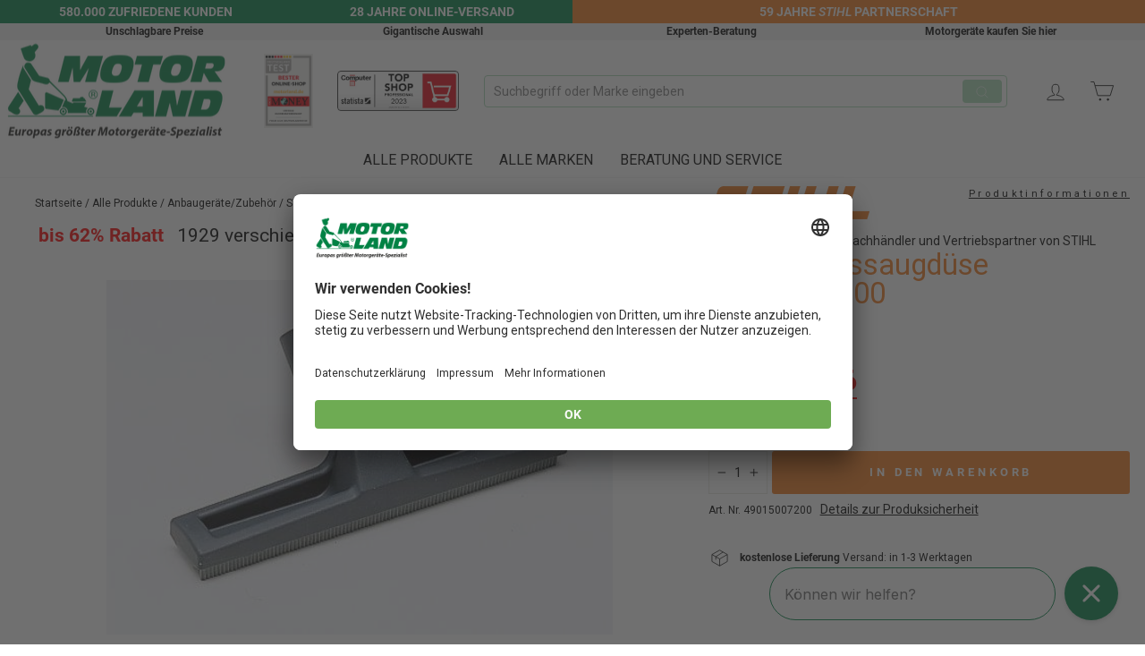

--- FILE ---
content_type: text/css
request_url: https://motorland.at/cdn/shop/t/128/assets/product.css?v=85864645397449719971732281987
body_size: 2412
content:
/** Shopify CDN: Minification failed

Line 233:19 Expected identifier but found "{"
Line 233:20 Unexpected "{"
Line 233:30 Expected ":"
Line 435:23 Unexpected "0"
Line 435:34 Unexpected "{"
Line 435:44 Expected ":"
Line 478:8 Expected identifier but found "{"
Line 478:9 Unexpected "{"
Line 478:19 Expected ":"
Line 508:8 Expected identifier but found "{"
... and 20 more hidden warnings

**/
@media only screen and (min-width:769px){
  .product-single__sticky{
    position:sticky;
    top:160px
  }
  .sticky-header .product-single__sticky{
      top:140px
  }

  .modal--quick-shop .product-single__sticky{
    top:0;
  }
}

.page-content--product{
  padding-top:10px;
}

@media only screen and (max-width:768px){
  .page-content--product{
    padding-top:10px;
  }

  .grid--product-images-right{
    display:flex;
    flex-wrap:wrap
  }

    .grid--product-images-right .grid__item:first-child{
      order:2;
    }
}

.modal .page-content--product{
  width:1500px;
  max-width:100%;
}

.product-single__meta{
  padding-left:5px
}

@media only screen and (max-width:768px){

.product-single__meta{
    text-align:center;
    padding-left:0;
    margin-top:15px
}
  }

.grid--product-images-right .product-single__meta{
    padding-left:0;
    padding-right:45px
}

@media only screen and (max-width:768px){

.grid--product-images-right .product-single__meta{
      padding-right:0
}
    }

.product-single__meta .social-sharing{
    margin-top:30px;
  }

.product-single__meta .rte{
    text-align:left
  }

html[dir=rtl] .product-single__meta .rte{
      text-align:right
  }

.product-single__vendor{
  text-transform:uppercase;
  letter-spacing:0.3em;
  font-size:0.8em;
  margin-bottom:7.5px;
}

.product-single__title{
  margin-bottom:10px;
  word-wrap:break-word;
}

.product-single__review-link{
  display:block
}

.product-single__review-link .spr-badge[data-rating="0.0"]{
    display:none;
  }

.product-single__review-link .spr-badge{
    margin-bottom:7px;
  }

.product-single__review-link .spr-badge-starrating{
    margin-right:8px;
  }

.product-single__review-link .spr-badge-caption{
    font-size:calc(var(--typeBaseSize) - 1px);
  }

.product-single__sku{
  margin-bottom:5px;
  font-size: 129px;
}

.product-single__description-full{
  margin:30px 0
}

.product-single__description-full+.collapsibles-wrapper{
    margin:0 0;
  }

@media only screen and (min-width:769px){

.product-single__description-full{
    margin:30px 95px
}

    .product-single__description-full+.collapsibles-wrapper{
      margin:0 95px;
    }
  }

.product-single__variants{
  display:none
}

.no-js .product-single__variants{
    display:block;
    margin-bottom:30px
}

.product-image-main{
  position:relative;
}
.product-single__title{
  margin-bottom:10px;
  word-wrap:break-word;
}

.product-single__review-link{
  display:block
}

.product-single__review-link .spr-badge[data-rating="0.0"]{
    display:none;
  }

.product-single__review-link .spr-badge{
    margin-bottom:7px;
  }

.product-single__review-link .spr-badge-starrating{
    margin-right:8px;
  }

.product-single__review-link .spr-badge-caption{
    font-size:calc(var(--typeBaseSize) - 1px);
  }

.product-single__sku{
  margin-bottom:5px;
  font-size: 12px;
}

.product-single__description-full{
  margin:30px 0
}

.product-single__description-full+.collapsibles-wrapper{
    margin:0 0;
  }

@media only screen and (min-width:769px){

.product-single__description-full{
    margin:30px 95px
}

    .product-single__description-full+.collapsibles-wrapper{
      margin:0 95px;
    }
  }

.product-single__variants{
  display:none
}

.no-js .product-single__variants{
    display:block;
    margin-bottom:30px
}

.product-image-main{
  position:relative;
}

[data-button_style=angled] .product-image-main .btn:not(.product__photo-zoom){
  display:inline-block;
  top:50%;
  position:absolute;
}

.product__video-wrapper{
  position:relative;
  overflow:hidden;
  max-width:100%;
  padding-bottom:100%;
  height:auto;
  background-color:{{ settings.color_small_image_bg | default: "#eee" }};
  background-color:var(--colorSmallImageBg)
}

.product__video-wrapper iframe{
    width:100%;
    height:100%;
    transition:opacity 0.5s ease-in;
  }

.product__video-wrapper[data-video-style=muted].loaded:before{
    content:"";
    position:absolute;
    top:0;
    left:0;
    right:0;
    bottom:0;
    z-index:1;
  }

.product__video-wrapper.video-interactable:before{
    display:none;
  }

.product__video-wrapper.loaded:after{
    display:none;
  }

.product__video-wrapper.loading iframe{
    opacity:0.01;
  }

.product__video-wrapper.loaded iframe{
    opacity:1;
  }

.product__video{
  position:absolute;
  top:0;
  left:0;
  width:100%;
  height:100%;
}

.product-video-trigger{
  position:absolute;
  top:50%;
  left:50%;
  transform:translate(-50%, -50%);
}

.product__photos--beside{
  display:flex;
  width:100%;
}

.product__photos{
  direction:ltr
}

.product__photos a{
    display:block;
    max-width:100%;
  }

.product__photos img{
    display:block;
    margin:0 auto;
    max-width:100%;
    width:100%;
  }

.product__main-photos{
  position:relative;
  flex:1 1 auto
}

.product__main-photos img{
    display:none;
  }

.product__main-photos .flickity-page-dots{
    display:none;
  }

@media only screen and (max-width:768px){

.product__main-photos{
    margin-bottom:30px;
    margin-left:-17px;
    margin-right:-17px
}

    .product__main-photos .flickity-page-dots{
      display:block;
    }
  }

.product-main-slide:not(.is-selected) button,.product-main-slide:not(.is-selected) iframe,.product-main-slide:not(.is-selected) model-viewer,.product-main-slide:not(.is-selected) video{
    display:none;
  }

.product-main-slide{
  display:none;
  width:100%;
  overflow:hidden
}

.product-main-slide:first-child{
    display:block;
  }

.flickity-slider .product-main-slide{
    display:block
}

@media only screen and (max-width:768px){

.grid--product-images--partial .flickity-slider .product-main-slide{
        width:100%;
        margin-right:4px
}
    }

.product__thumbs{
  position:relative;
}

.product__thumbs--below{
  margin-top:8.5px
}

@media only screen and (min-width:769px){

.product__thumbs--below{
    margin-top:15px
}
  }

.product__thumbs--beside{
  flex:0 0 60px;
  max-width:60px;
  margin-left:8.5px
}

@media only screen and (min-width:769px){

.product__thumbs--beside{
    flex:0 0 80px;
    max-width:80px;
    margin-left:15px
}

    .product__thumbs--beside.product__thumbs-placement--left{
      order:-1;
      margin-left:0;
      margin-right:15px;
    }
  }

.product__thumbs--scroller{
  scrollbar-width:none;
  scroll-behavior:smooth;
  -ms-overflow-style:-ms-autohiding-scrollbar
}

.product__thumbs--scroller::-webkit-scrollbar{
    height:0;
    width:0;
  }

.product__thumbs--below .product__thumbs--scroller{
    overflow-x:scroll;
    white-space:nowrap
}

.product__thumbs--beside .product__thumbs--scroller{
    position:absolute;
    top:0;
    left:0;
    right:0;
    bottom:0;
    width:100%;
    overflow-y:scroll
}

.product__thumb-item{
  border:2px solid transparent
}

.product__thumb-item a.is-active,.product__thumb-item a:focus{
    outline:none
  }

.product__thumb-item a.is-active:before,.product__thumb-item a:focus:before{
      content:"";
      display:block;
      position:absolute;
      top:0;
      left:0;
      right:0;
      bottom:0;
      box-shadow:inset 0 0 0 2px {{ settings.color_body_text | default:"#1c1d1d" }};
      box-shadow:inset 0 0 0 2px var(--colorTextBody);
      z-index:1;
    }

.product__thumb-item a:active:before{
    content:none;
  }

.product__thumbs--beside .product__thumb-item{
    margin-bottom:8.5px
}

@media only screen and (min-width:769px){

.product__thumbs--beside .product__thumb-item{
      margin-bottom:15px
}
    }

.product__thumbs--beside .product__thumb-item:last-child{
      margin-bottom:0;
    }

.product__thumbs--below .product__thumb-item{
    display:inline-block;
    vertical-align:middle;
    margin-right:8.5px;
    max-width:80px
}

@media only screen and (min-width:769px){

.product__thumbs--below .product__thumb-item{
      margin-right:15px
}
    }

.product__thumbs--below .product__thumb-item:last-child{
      margin-right:0;
    }

.product__price{
  color:{{ settings.color_price | default: "#1c1d1d" }};
  color:var(--colorPrice);
             padding-right: 0px;
    margin-right: 0px;
  font-size:calc(var(--typeBaseSize) + 2px);
           line-height: 1;
}

.product__price.on-sale{
    padding-right:5px;

  }

.product__unit-price{
  font-size:0.8em;
  opacity:0.8;
}

.product__unit-price--spacing{
  margin-top:10px;
}

.product__price--compare{
  padding-right:0px;
  display:inline-block;
  text-decoration:line-through;
  color: black;
}

.product__price-savings{
  color:{{ settings.color_savings_text | default: "#1c1d1d" }};
  color:var(--colorTextSavings);
  white-space:nowrap;
}

.product__quantity label{
    display:block;
    margin-bottom:10px;
  }

.product-form-holder--loaded{
  animation:fade-in 1s ease;
}

.add-to-cart[disabled]+.shopify-payment-button{
  display:none;
}

.product-slideshow.flickity-enabled .product-main-slide{
    display:none;
  }

.product-slideshow.flickity-enabled .flickity-viewport .product-main-slide{
    display:block;
  }

.product__photo-zoom{
  position:absolute !important;
  bottom:0;
  right:0;
  cursor:zoom-in
}

@media only screen and (max-width:768px){

.product__photo-zoom{
    padding:6px
}

.product__main-photos .product__photo-zoom{
      margin-bottom:10px;
      margin-right:10px
}

.product-slideshow .product__photo-zoom{
      opacity:0;
      transition:opacity 0.5s ease-out
}

.product-slideshow .is-selected .product__photo-zoom{
      opacity:1
}
  }

@media only screen and (min-width:769px){

.product__photo-zoom{
    opacity:0;
    width:100%;
    top:0;
    left:0;
    margin:0;
    border-radius:0
}

    .product__photo-zoom span,.product__photo-zoom svg{
      display:none;
    }
  }

.product__thumb-arrow{
  position:absolute;
  background:{{ settings.color_body_bg | default: "#fff" }};
  background:var(--colorBody);
  color:{{ settings.color_body_text | default: "#1c1d1d" }};
  color:var(--colorTextBody);
  transform:none;
  border-radius:0;
  padding:0;
  z-index:2
}

.product__thumb-arrow .icon{
    display:inline-block;
    width:6px;
    height:10px;
  }

.product__thumbs[data-position=below] .product__thumb-arrow{
  top:0;
  height:100%;
  width:25px
}

.product__thumbs[data-position=below] .product__thumb-arrow.product__thumb-arrow--prev{
    left:0;
    text-align:left;
  }

.product__thumbs[data-position=below] .product__thumb-arrow.product__thumb-arrow--next{
    right:0;
    text-align:right;
  }

.product__thumbs[data-position=beside] .product__thumb-arrow{
  width:100%
}

.product__thumbs[data-position=beside] .product__thumb-arrow .icon{
    margin:0 auto;
    transform:rotate(90deg);
  }

.product__thumbs[data-position=beside] .product__thumb-arrow.product__thumb-arrow--prev{
    top:0;
    left:auto;
    padding-bottom:10px;
  }

.product__thumbs[data-position=beside] .product__thumb-arrow.product__thumb-arrow--next{
    top:auto;
    bottom:0;
    right:auto;
    padding-top:10px;
  }

.product__thumb{
  position:relative;
  display:block;
  cursor:pointer;
}

.product__thumb-icon{
  position:absolute;
  top:5px;
  right:5px;
  background-color:{{ settings.color_body_text | default: "#1c1d1d" }};
  background-color:var(--colorTextBody);
  border-radius:100px;
  padding:6px;
  z-index:1;
  opacity:0;
  transition:opacity 0.5s ease;
  font-size:0
}

/*!
Änderungen Motorland
*/


  @media only screen and (max-width:1200px){
.grid-product__price--original{
  display:none;
}
 }

.grid-product__title{
  min-height: 70px;
}
.page-width--narrow{
  max-width: 3000px;
}  
  .announcement-bar{
  font-size:calc(var(--typeBaseSize)*0.75);
  position:relative;
  text-align:center;
  background-color:{{ settings.color_announcement | default: "#1c1d1d" }};
  background-color:var(--colorAnnouncement);
  color:{{ settings.color_announcement_text | default: "#fff" }};
  color:#000;
  padding:10px 0;
  border-bottom-color:{{ settings.color_borders | default: "#1c1d1d" }};
  border-bottom-color:var(--colorBorder)
}
.color-hellgrau{
    background-color:#f3f3f3;
}
.announcement-bar-pd{
    font-weight: 700;
    padding: unset;
}
.announcement-flex {
        display: flex;
}

.eg_logobar__logo{
  max-height: 60px;
}
.product-price{
  font-size: 23px;
}
.product-price-row{
  font-size: 23px;
  display: flex;
  justify-content: space-between;
  margin-bottom: 10px;
}
.product-price-row{
  font-size: 23px;
  display: flex;
  justify-content: space-between;
}
.eg_product_price__savings{
  color: #ff0000;
font-size: 25px;
}
.product_price_pds{
font-size: 70px;
font-weight: 900;
margin-left: 50px;  
}
.cents{font-size: 45%; position: relative; vertical-align:top;border-bottom: 2px solid;}
.eg_shippment_note .eg_shippment_note__timing--hidden {
    display: none;
}
.eg_shippment_note .eg_shippment_note__timing--show {
    display: contents;
}
.product__motorland-discount {
  text-align: center;
  font-size: 1.5em !important;
}
.product__motorland-discount b {
    color: red;
}
.stihlStyle {
    color: #f37a1f;
}
.husqvarnaStyle {
    color: #273a60;
}
  .stihlButton {
    background-color: #f37a1f;
  }
.husqvarnaButton {
    background-color: #273a60;
}
.grid-product__extra img {
  margin-right: 5px;
  width: 20px;
}
.fracht-item {
  display: none;
}
.infoButton{
  color: black;
font-size: 0.75em;
}
.service-partner {
    border: 1px solid #02702A;
  background: rgba(48, 136, 69, 0.1);

}.product-block--tab{
  margin-bottom: 20px;
}
.motorland-logo-rabatt{
    height: 34px;
  margin-right: 8px;
  }
.rabatt-text{
    position: absolute;
  }
.grid-product__vendor{
  display: none;
}
.collapsible-trigger-btn{
  text-transform: initial !important;
}  
.acc-btn{
  display:block;margin: 0 auto;
width: 20%;
}
 @media only screen and (max-width: 768px){
.product-block--price{
  padding-left: 110px;
  padding-right: 110px;
}
} 


   @media only screen and (min-width: 768px){
       .product-price-margin{
    max-width: 270px;
  }
   }
  
 @media only screen and (max-width: 508px){
.product-block--price{
  padding-left: 40px;
  padding-right: 40px;
} 
} 
.rte-setting a:not(.rte__image):not(.btn):not(.spr-summary-actions-newreview),.rte a:not(.rte__image):not(.btn):not(.spr-summary-actions-newreview){
border-bottom: 0px !important;
  }  
.flex-container{
  display: flex;
}
  .js-qty__num{
  padding:12px 20px;
}
  .add-to-cart{
margin-left: 5px;
  } 
.motorlandStyle {
	color: #018245;
}
  .eg_product__price-savings{
    line-height: 1;
  }
.eg_shippment_note .shipping_costs {
    font-weight: 700;
}
.collapsible-content--all{
  overflow: inherit;
}
.product-main-slide{
      max-height: 55vh !important;
    height: 55vh !important;
}  
  .flickity-viewport{
    max-height: 55vh !important;
    height: 55vh !important;
}
.flickity-slider{
    height: 100%;
}
.product-main-slide{
    height: 100%;
}
.product-image-main{
    height: 100%;
}
.image-wrap{
    height: 100% !important;
    padding-bottom: 0 !important;
}

.lazyautosizes{
    height: 100%;
    object-fit: contain;
}


--- FILE ---
content_type: text/css
request_url: https://cdn.getshogun.com/6114f05c987c6300ec8c9914.css
body_size: 5322
content:
.shg-box {
  position: relative;
  display: flex;
  width: 100%;
  flex-direction: column;
  /**
   * While `flex: 1` is enough here, we need to supply the rest
   * of the parameters (`1 auto`) to keep compatibility with IE11.
   * Otherwise, IE11 flex would break.
   */
  flex: 1 1 auto;
}

.shg-box > .shg-box-content {
  z-index: 4;
  position: relative;
  /**
   * This is part of an IE11 fallback to avoid flex introducing
   * huge amount of weird space on the bottom on the section element.
   */
  min-height: 1px;
}

.shg-box-vertical-align-wrapper, .shg-box-vertical-center-wrapper {
  display: flex;
  width: 100%;
}

.shg-box-vertical-align-top {
  justify-content: flex-start;
}

.shg-box-vertical-align-center, .shg-box-vertical-center {
  justify-content: center;
}

.shg-box-vertical-align-bottom {
  justify-content: flex-end;
}

.shg-box-overlay {
  position: absolute;
  top: 0;
  left: 0;
  right: 0;
  bottom: 0;
  z-index: 3;
  pointer-events: none;
}

.shg-box-video-wrapper {
  position: absolute;
  top: 0;
  left: 0;
  right: 0;
  bottom: 0;
  overflow: hidden;
  z-index: -1;
}

#s-8da933a9-ddc0-4917-9680-8ff49c18f9fc {
  margin-top: 0px;
margin-left: 0px;
margin-bottom: 0px;
margin-right: 0px;
padding-top: 100px;
padding-left: 10%;
padding-bottom: 100px;
padding-right: 10%;
min-height: 50px;
background-color: rgba(255, 255, 255, 1);
}
@media (min-width: 1200px){#s-8da933a9-ddc0-4917-9680-8ff49c18f9fc {
  
}
}@media (min-width: 992px) and (max-width: 1199px){#s-8da933a9-ddc0-4917-9680-8ff49c18f9fc {
  
}
}@media (min-width: 768px) and (max-width: 991px){#s-8da933a9-ddc0-4917-9680-8ff49c18f9fc {
  padding-top: 60px;
padding-left: 5%;
padding-bottom: 60px;
padding-right: 5%;
}
}@media (max-width: 767px){#s-8da933a9-ddc0-4917-9680-8ff49c18f9fc {
  padding-top: 60px;
padding-left: 20px;
padding-bottom: 60px;
padding-right: 20px;
}
}







#s-8da933a9-ddc0-4917-9680-8ff49c18f9fc > .shg-box-overlay {
  background-color: #fff;
  opacity: 0;
}#s-8da933a9-ddc0-4917-9680-8ff49c18f9fc.shg-box.shg-c {
  justify-content: flex-start;
}

.shg-rich-text {
  overflow-wrap: break-word;
}

.shg-rich-text img {
  margin: 0 20px;
}

@media (max-width: 768px) {
  .shg-rich-text img {
    display: block;
    float: none !important;
    margin: 0 auto;
  }
}

.shg-default-text-content *:first-child {
  margin-top: 0;
}

.shg-default-text-content {
  text-align: left;
}

.shg-default-text-content p,
.shg-default-text-content h1,
.shg-default-text-content h2,
.shg-default-text-content h3,
.shg-default-text-content h4,
.shg-default-text-content h5,
.shg-default-text-content h6,
.shg-default-text-content address,
.shg-default-text-content pre,
.shg-default-text-content div,
.shg-default-text-content ol,
.shg-default-text-content ul {
  background-color: transparent;
  border: 0;
  border-radius: 0;
  color: #000000;
  font-family: inherit;
  font-style: normal;
  margin-bottom: 0;
  padding: 0;
  text-align: left;
  text-transform: none;
}

.shg-default-text-content a {
  background-color: inherit;
  color: inherit;
  cursor: pointer;
  font-family: inherit;
  font-style: inherit;
  text-decoration: underline;
  text-transform: inherit;
}

.shg-default-text-content strong,
.shg-default-text-content em {
  background-color: inherit;
  color: inherit;
  font-family: inherit;
  font-size: inherit;
  letter-spacing: inherit;
  line-height: inherit;
  text-align: inherit;
  text-transform: inherit;
}

.shg-default-text-content em {
  font-weight: inherit;
}

.shg-default-text-content strong {
  font-style: inherit;
  font-weight: 700;
}

/* https://stackoverflow.com/a/16094931/3696652 */
.shg-default-text-content ::-moz-selection, .shg-default-text-content *::-moz-selection {
  background: #accef7;
}
.shg-default-text-content ::selection,
.shg-default-text-content *::selection {
  background: #accef7;
}

.shg-default-text-content p {
  font-size: 1em;
  font-weight: normal;
  letter-spacing: -0.005em;
  line-height: 1.714;
  margin-top: 0.6em;
}

.shg-default-text-content h1 {
  font-size: 1.714em;
  font-weight: 500;
  letter-spacing: -0.01em;
  line-height: 1.166;
  margin-top: 0.67em;
}

.shg-default-text-content h2 {
  font-size: 1.43em;
  font-weight: 500;
  letter-spacing: -0.01em;
  line-height: 1.2;
  margin-top: 0.83em;
}

.shg-default-text-content h3 {
  font-size: 1.142em;
  font-weight: 500;
  letter-spacing: -0.008em;
  line-height: 1.5;
  margin-top: 1em;
}

.shg-default-text-content h4 {
  font-size: 1em;
  font-weight: 600;
  letter-spacing: -0.006em;
  line-height: 1.428;
  margin-top: 1.33em;
}

.shg-default-text-content h5 {
  font-size: 0.857em;
  font-weight: 600;
  letter-spacing: -0.003em;
  line-height: 1.333;
  margin-top: 1.43em;
}

.shg-default-text-content h6 {
  font-size: 0.785em;
  font-weight: 600;
  letter-spacing: -0.003em;
  line-height: 1.454;
  margin-top: 1.42em;
  text-transform: uppercase;
}

.shg-default-text-content ul {
  list-style: disc;
}

.shg-default-text-content ol {
  list-style: decimal;
}

.shg-default-text-content ul,
.shg-default-text-content ol {
  -webkit-margin-after: 1em;
          margin-block-end: 1em;
  -webkit-margin-before: 1em;
          margin-block-start: 1em;
  margin-bottom: 0;
  -webkit-margin-end: 0;
          margin-inline-end: 0;
  -webkit-margin-start: 0;
          margin-inline-start: 0;
  margin-top: 0;
  -webkit-padding-start: 40px;
          padding-inline-start: 40px;
}

.shg-default-text-content li {
  font-size: 1em;
  font-weight: normal;
  letter-spacing: -0.005em;
  line-height: 1;
  list-style: inherit;
  margin-top: 0.67em;
}

.shg-default-text-content pre {
  font-family: monospace;
  font-size: 1em;
  font-weight: normal;
  letter-spacing: -0.005em;
  line-height: 1.714;
  margin-top: 1em;
  white-space: pre-wrap;
  word-break: normal;
}

.shg-default-text-content address {
  font-size: 1em;
  font-style: italic;
  font-weight: normal;
  letter-spacing: -0.005em;
  line-height: 1.714;
  margin-top: 0;
}

.shg-default-text-content div {
  font-size: 1em;
  font-weight: normal;
  letter-spacing: -0.005em;
  line-height: 1.714;
  margin-bottom: 0;
  margin-top: 0.67em;
}

.shg-row {
  display: flex;
  flex-wrap: wrap;
  min-height: inherit;
  max-height: inherit;
justify-content: space-between;
}

.shg-row > * {
  min-height: inherit;
  max-height: inherit;
}

.shg-c-xs-1,
.shg-c-xs-2,
.shg-c-xs-3,
.shg-c-xs-4,
.shg-c-xs-5,
.shg-c-xs-6,
.shg-c-xs-7,
.shg-c-xs-8,
.shg-c-xs-9,
.shg-c-xs-10,
.shg-c-xs-11,
.shg-c-xs-12,
.shg-c-sm-1,
.shg-c-sm-2,
.shg-c-sm-3,
.shg-c-sm-4,
.shg-c-sm-5,
.shg-c-sm-6,
.shg-c-sm-7,
.shg-c-sm-8,
.shg-c-sm-9,
.shg-c-sm-10,
.shg-c-sm-11,
.shg-c-sm-12,
.shg-c-md-1,
.shg-c-md-2,
.shg-c-md-3,
.shg-c-md-4,
.shg-c-md-5,
.shg-c-md-6,
.shg-c-md-7,
.shg-c-md-8,
.shg-c-md-9,
.shg-c-md-10,
.shg-c-md-11,
.shg-c-md-12,
.shg-c-lg-1,
.shg-c-lg-2,
.shg-c-lg-3,
.shg-c-lg-4,
.shg-c-lg-5,
.shg-c-lg-6,
.shg-c-lg-7,
.shg-c-lg-8,
.shg-c-lg-9,
.shg-c-lg-10,
.shg-c-lg-11,
.shg-c-lg-12 {
  position: relative;
}

@media (min-width: 0px) {
[id="s-fa393f0c-f737-45d3-8019-5a5692d17ca6"] > .shg-row > .shg-c-xs-12 {
  width: 100%;
}

}

@media (min-width: 768px) {
[id="s-fa393f0c-f737-45d3-8019-5a5692d17ca6"] > .shg-row > .shg-c-sm-1 {
  width: calc(8.333333333333334% - 20.0px);
}

[id="s-fa393f0c-f737-45d3-8019-5a5692d17ca6"] > .shg-row > .shg-c-sm-2 {
  width: calc(16.666666666666668% - 20.0px);
}

[id="s-fa393f0c-f737-45d3-8019-5a5692d17ca6"] > .shg-row > .shg-c-sm-3 {
  width: calc(25.0% - 20.0px);
}

[id="s-fa393f0c-f737-45d3-8019-5a5692d17ca6"] > .shg-row > .shg-c-sm-4 {
  width: calc(33.333333333333336% - 20.0px);
}

[id="s-fa393f0c-f737-45d3-8019-5a5692d17ca6"] > .shg-row > .shg-c-sm-5 {
  width: calc(41.66666666666667% - 20.0px);
}

[id="s-fa393f0c-f737-45d3-8019-5a5692d17ca6"] > .shg-row > .shg-c-sm-6 {
  width: calc(50.0% - 20.0px);
}

[id="s-fa393f0c-f737-45d3-8019-5a5692d17ca6"] > .shg-row > .shg-c-sm-7 {
  width: calc(58.333333333333336% - 20.0px);
}

[id="s-fa393f0c-f737-45d3-8019-5a5692d17ca6"] > .shg-row > .shg-c-sm-8 {
  width: calc(66.66666666666667% - 20.0px);
}

[id="s-fa393f0c-f737-45d3-8019-5a5692d17ca6"] > .shg-row > .shg-c-sm-9 {
  width: calc(75.0% - 20.0px);
}

[id="s-fa393f0c-f737-45d3-8019-5a5692d17ca6"] > .shg-row > .shg-c-sm-10 {
  width: calc(83.33333333333334% - 20.0px);
}

[id="s-fa393f0c-f737-45d3-8019-5a5692d17ca6"] > .shg-row > .shg-c-sm-11 {
  width: calc(91.66666666666667% - 20.0px);
}

[id="s-fa393f0c-f737-45d3-8019-5a5692d17ca6"] > .shg-row > .shg-c-sm-12 {
  width: calc(100.0% - 20.0px);
}

}

@media (min-width: 992px) {
[id="s-fa393f0c-f737-45d3-8019-5a5692d17ca6"] > .shg-row > .shg-c-md-1 {
  width: calc(8.333333333333334% - 20.0px);
}

[id="s-fa393f0c-f737-45d3-8019-5a5692d17ca6"] > .shg-row > .shg-c-md-2 {
  width: calc(16.666666666666668% - 20.0px);
}

[id="s-fa393f0c-f737-45d3-8019-5a5692d17ca6"] > .shg-row > .shg-c-md-3 {
  width: calc(25.0% - 20.0px);
}

[id="s-fa393f0c-f737-45d3-8019-5a5692d17ca6"] > .shg-row > .shg-c-md-4 {
  width: calc(33.333333333333336% - 20.0px);
}

[id="s-fa393f0c-f737-45d3-8019-5a5692d17ca6"] > .shg-row > .shg-c-md-5 {
  width: calc(41.66666666666667% - 20.0px);
}

[id="s-fa393f0c-f737-45d3-8019-5a5692d17ca6"] > .shg-row > .shg-c-md-6 {
  width: calc(50.0% - 20.0px);
}

[id="s-fa393f0c-f737-45d3-8019-5a5692d17ca6"] > .shg-row > .shg-c-md-7 {
  width: calc(58.333333333333336% - 20.0px);
}

[id="s-fa393f0c-f737-45d3-8019-5a5692d17ca6"] > .shg-row > .shg-c-md-8 {
  width: calc(66.66666666666667% - 20.0px);
}

[id="s-fa393f0c-f737-45d3-8019-5a5692d17ca6"] > .shg-row > .shg-c-md-9 {
  width: calc(75.0% - 20.0px);
}

[id="s-fa393f0c-f737-45d3-8019-5a5692d17ca6"] > .shg-row > .shg-c-md-10 {
  width: calc(83.33333333333334% - 20.0px);
}

[id="s-fa393f0c-f737-45d3-8019-5a5692d17ca6"] > .shg-row > .shg-c-md-11 {
  width: calc(91.66666666666667% - 20.0px);
}

[id="s-fa393f0c-f737-45d3-8019-5a5692d17ca6"] > .shg-row > .shg-c-md-12 {
  width: calc(100.0% - 20.0px);
}

}

@media (min-width: 1200px) {
[id="s-fa393f0c-f737-45d3-8019-5a5692d17ca6"] > .shg-row > .shg-c-lg-1 {
  width: calc(8.333333333333334% - 20.0px);
}

[id="s-fa393f0c-f737-45d3-8019-5a5692d17ca6"] > .shg-row > .shg-c-lg-2 {
  width: calc(16.666666666666668% - 20.0px);
}

[id="s-fa393f0c-f737-45d3-8019-5a5692d17ca6"] > .shg-row > .shg-c-lg-3 {
  width: calc(25.0% - 20.0px);
}

[id="s-fa393f0c-f737-45d3-8019-5a5692d17ca6"] > .shg-row > .shg-c-lg-4 {
  width: calc(33.333333333333336% - 20.0px);
}

[id="s-fa393f0c-f737-45d3-8019-5a5692d17ca6"] > .shg-row > .shg-c-lg-5 {
  width: calc(41.66666666666667% - 20.0px);
}

[id="s-fa393f0c-f737-45d3-8019-5a5692d17ca6"] > .shg-row > .shg-c-lg-6 {
  width: calc(50.0% - 20.0px);
}

[id="s-fa393f0c-f737-45d3-8019-5a5692d17ca6"] > .shg-row > .shg-c-lg-7 {
  width: calc(58.333333333333336% - 20.0px);
}

[id="s-fa393f0c-f737-45d3-8019-5a5692d17ca6"] > .shg-row > .shg-c-lg-8 {
  width: calc(66.66666666666667% - 20.0px);
}

[id="s-fa393f0c-f737-45d3-8019-5a5692d17ca6"] > .shg-row > .shg-c-lg-9 {
  width: calc(75.0% - 20.0px);
}

[id="s-fa393f0c-f737-45d3-8019-5a5692d17ca6"] > .shg-row > .shg-c-lg-10 {
  width: calc(83.33333333333334% - 20.0px);
}

[id="s-fa393f0c-f737-45d3-8019-5a5692d17ca6"] > .shg-row > .shg-c-lg-11 {
  width: calc(91.66666666666667% - 20.0px);
}

[id="s-fa393f0c-f737-45d3-8019-5a5692d17ca6"] > .shg-row > .shg-c-lg-12 {
  width: calc(100.0% - 20.0px);
}

}

.shogun-image-container {
  position: relative;
}

.shogun-image-container.shg-align-left {
  text-align: left;
}

.shogun-image-container.shg-align-center {
  text-align: center;
}

.shogun-image-container.shg-align-right {
  text-align: right;
}

.shogun-image-linked {
  cursor: pointer;
}

.shogun-image-overlay {
  position: absolute;
  top: 0;
  left: 0;
  bottom: 0;
  right: 0;
  display: flex;
  padding: 20px;
  align-items: center;
  justify-content: center;
  pointer-events: none;
}

.shogun-image-overlay.shg-top-left {
  align-items: flex-start;
  justify-content: flex-start;
}

.shogun-image-overlay.shg-top-center {
  align-items: flex-start;
  justify-content: center;
}

.shogun-image-overlay.shg-top-right {
  align-items: flex-start;
  justify-content: flex-end;
}

.shogun-image-overlay.shg-middle-left {
  align-items: center;
  justify-content: flex-start;
}

.shogun-image-overlay.shg-middle-center {
  align-items: center;
  justify-content: center;
}

.shogun-image-overlay.shg-middle-right {
  align-items: center;
  justify-content: flex-end;
}

.shogun-image-overlay.shg-bottom-left {
  align-items: flex-end;
  justify-content: flex-start;
}

.shogun-image-overlay.shg-bottom-center {
  align-items: flex-end;
  justify-content: center;
}

.shogun-image-overlay.shg-bottom-right {
  align-items: flex-end;
  justify-content: flex-end;
}

.shogun-image-overlay p {
  margin: 0;
  padding: 0;
  line-height: normal;
}

.shogun-image-cover {
  -o-object-fit: cover;
     object-fit: cover;
  font-family: "object-fit: cover;";
  width: 100%;
}

.shogun-image-contain {
  font-family: "object-fit: contain;";
  -o-object-fit: contain;
     object-fit: contain;
  width: 100%;
}

.shogun-image-link {
  display: block;
  min-height: inherit;
  max-height: inherit;
}

img.shogun-image {
  display: block;
  margin: 0 auto;
  max-width: 100%;
}

.shogun-image-content {
  display: flex;
  height: 100%;
  left: 0;
  position: absolute;
  top: 0;
  width: 100%;
  z-index: 10;
}

.shogun-image-content-linked, .shogun-image-content-not-linked {
  pointer-events: none;
}

.shogun-image-content-not-linked > div {
  pointer-events: auto;
}

.shogun-image-content-linked a,
.shogun-image-content-linked button,
.shogun-image-content-linked iframe,
.shogun-image-content-linked .shg-box-linked {
  pointer-events: auto;
}

.shogun-image-content > div {
  width: 100%;
}

.shogun-image-content-top {
  align-items: flex-start;
}

.shogun-image-content-center {
  align-items: center;
}

.shogun-image-content-bottom {
  align-items: flex-end;
}
#s-6d0e5d43-da85-4123-b4b9-22f813588656 {
  margin-bottom: 20px;
min-height: 64px;
text-align: center;
}




  #s-6d0e5d43-da85-4123-b4b9-22f813588656 img.shogun-image {
    
    width: px;
  }


#s-6d0e5d43-da85-4123-b4b9-22f813588656 .shogun-image-content {
  
    align-items: center;
  
}

.shogun-heading-component h1,
.shogun-heading-component h2,
.shogun-heading-component h3,
.shogun-heading-component h4,
.shogun-heading-component h5,
.shogun-heading-component h6 {
  margin: 0;
  padding: 0;
  display: block;
  color: #000;
  text-transform: none;
  font-weight: normal;
  font-style: normal;
  letter-spacing: normal;
  line-height: normal;
}

.shogun-heading-component a {
  text-decoration: none !important;
  padding: 0 !important;
  margin: 0 !important;
  border: none !important;
}

#s-003f005f-2fcc-405c-a66c-635c33ee530d {
  padding-top: 0px;
padding-bottom: 0px;
text-align: center;
}

#s-003f005f-2fcc-405c-a66c-635c33ee530d .shogun-heading-component h6 {
  color: rgba(85, 85, 85, 1);
  font-weight:  600 ;
  font-family: Work Sans;
  font-style:   ;
  font-size: 18px;
  line-height: ;
  letter-spacing: ;
  text-align: center;
}



#s-e5606fc5-e79c-4ed1-92eb-7aa5f8bf7c92 {
  margin-top: 10px;
}

#s-b3d42eee-fcac-4f84-bf04-5fe364e758b2 {
  margin-bottom: 20px;
min-height: 64px;
text-align: center;
}




  #s-b3d42eee-fcac-4f84-bf04-5fe364e758b2 img.shogun-image {
    
    width: px;
  }


#s-b3d42eee-fcac-4f84-bf04-5fe364e758b2 .shogun-image-content {
  
    align-items: center;
  
}

#s-1b60061b-fc00-4b53-a8c3-45a0ad81714d {
  padding-top: 0px;
padding-bottom: 0px;
text-align: center;
}

#s-1b60061b-fc00-4b53-a8c3-45a0ad81714d .shogun-heading-component h6 {
  color: rgba(85, 85, 85, 1);
  font-weight:  600 ;
  font-family: Work Sans;
  font-style:   ;
  font-size: 18px;
  line-height: ;
  letter-spacing: ;
  text-align: center;
}



#s-65309c33-624f-4331-b686-35c54246d536 {
  margin-top: 10px;
}

#s-2d37d32c-c786-4e04-a55e-736b598d3b19 {
  margin-bottom: 20px;
min-height: 64px;
text-align: center;
}




  #s-2d37d32c-c786-4e04-a55e-736b598d3b19 img.shogun-image {
    
    width: px;
  }


#s-2d37d32c-c786-4e04-a55e-736b598d3b19 .shogun-image-content {
  
    align-items: center;
  
}

#s-f811302a-6ccb-4cd6-92e1-1d593e67d2d1 {
  padding-top: 0px;
padding-bottom: 0px;
text-align: left;
}

#s-f811302a-6ccb-4cd6-92e1-1d593e67d2d1 .shogun-heading-component h6 {
  color: rgba(85, 85, 85, 1);
  font-weight:  600 ;
  font-family: Work Sans;
  font-style:   ;
  font-size: 18px;
  line-height: ;
  letter-spacing: ;
  text-align: left;
}



#s-eacdbe0b-c50c-4337-90e7-06b5fe096eec {
  margin-top: 10px;
}

#s-29b1fc7b-9f1e-43bb-aa0c-5904010393b5 hr {
  border: 0;
  width: 100%;
  border-top: 2px solid rgba(255, 255, 255, 1);
}

@media (min-width: 0px) {
[id="s-1feab51a-ffcb-4b63-a906-9edae49a70a9"] > .shg-row > .shg-c-xs-12 {
  width: 100%;
}

}

@media (min-width: 768px) {
[id="s-1feab51a-ffcb-4b63-a906-9edae49a70a9"] > .shg-row > .shg-c-sm-1 {
  width: calc(8.333333333333334% - 20.0px);
}

[id="s-1feab51a-ffcb-4b63-a906-9edae49a70a9"] > .shg-row > .shg-c-sm-2 {
  width: calc(16.666666666666668% - 20.0px);
}

[id="s-1feab51a-ffcb-4b63-a906-9edae49a70a9"] > .shg-row > .shg-c-sm-3 {
  width: calc(25.0% - 20.0px);
}

[id="s-1feab51a-ffcb-4b63-a906-9edae49a70a9"] > .shg-row > .shg-c-sm-4 {
  width: calc(33.333333333333336% - 20.0px);
}

[id="s-1feab51a-ffcb-4b63-a906-9edae49a70a9"] > .shg-row > .shg-c-sm-5 {
  width: calc(41.66666666666667% - 20.0px);
}

[id="s-1feab51a-ffcb-4b63-a906-9edae49a70a9"] > .shg-row > .shg-c-sm-6 {
  width: calc(50.0% - 20.0px);
}

[id="s-1feab51a-ffcb-4b63-a906-9edae49a70a9"] > .shg-row > .shg-c-sm-7 {
  width: calc(58.333333333333336% - 20.0px);
}

[id="s-1feab51a-ffcb-4b63-a906-9edae49a70a9"] > .shg-row > .shg-c-sm-8 {
  width: calc(66.66666666666667% - 20.0px);
}

[id="s-1feab51a-ffcb-4b63-a906-9edae49a70a9"] > .shg-row > .shg-c-sm-9 {
  width: calc(75.0% - 20.0px);
}

[id="s-1feab51a-ffcb-4b63-a906-9edae49a70a9"] > .shg-row > .shg-c-sm-10 {
  width: calc(83.33333333333334% - 20.0px);
}

[id="s-1feab51a-ffcb-4b63-a906-9edae49a70a9"] > .shg-row > .shg-c-sm-11 {
  width: calc(91.66666666666667% - 20.0px);
}

[id="s-1feab51a-ffcb-4b63-a906-9edae49a70a9"] > .shg-row > .shg-c-sm-12 {
  width: calc(100.0% - 20.0px);
}

}

@media (min-width: 992px) {
[id="s-1feab51a-ffcb-4b63-a906-9edae49a70a9"] > .shg-row > .shg-c-md-1 {
  width: calc(8.333333333333334% - 20.0px);
}

[id="s-1feab51a-ffcb-4b63-a906-9edae49a70a9"] > .shg-row > .shg-c-md-2 {
  width: calc(16.666666666666668% - 20.0px);
}

[id="s-1feab51a-ffcb-4b63-a906-9edae49a70a9"] > .shg-row > .shg-c-md-3 {
  width: calc(25.0% - 20.0px);
}

[id="s-1feab51a-ffcb-4b63-a906-9edae49a70a9"] > .shg-row > .shg-c-md-4 {
  width: calc(33.333333333333336% - 20.0px);
}

[id="s-1feab51a-ffcb-4b63-a906-9edae49a70a9"] > .shg-row > .shg-c-md-5 {
  width: calc(41.66666666666667% - 20.0px);
}

[id="s-1feab51a-ffcb-4b63-a906-9edae49a70a9"] > .shg-row > .shg-c-md-6 {
  width: calc(50.0% - 20.0px);
}

[id="s-1feab51a-ffcb-4b63-a906-9edae49a70a9"] > .shg-row > .shg-c-md-7 {
  width: calc(58.333333333333336% - 20.0px);
}

[id="s-1feab51a-ffcb-4b63-a906-9edae49a70a9"] > .shg-row > .shg-c-md-8 {
  width: calc(66.66666666666667% - 20.0px);
}

[id="s-1feab51a-ffcb-4b63-a906-9edae49a70a9"] > .shg-row > .shg-c-md-9 {
  width: calc(75.0% - 20.0px);
}

[id="s-1feab51a-ffcb-4b63-a906-9edae49a70a9"] > .shg-row > .shg-c-md-10 {
  width: calc(83.33333333333334% - 20.0px);
}

[id="s-1feab51a-ffcb-4b63-a906-9edae49a70a9"] > .shg-row > .shg-c-md-11 {
  width: calc(91.66666666666667% - 20.0px);
}

[id="s-1feab51a-ffcb-4b63-a906-9edae49a70a9"] > .shg-row > .shg-c-md-12 {
  width: calc(100.0% - 20.0px);
}

}

@media (min-width: 1200px) {
[id="s-1feab51a-ffcb-4b63-a906-9edae49a70a9"] > .shg-row > .shg-c-lg-1 {
  width: calc(8.333333333333334% - 20.0px);
}

[id="s-1feab51a-ffcb-4b63-a906-9edae49a70a9"] > .shg-row > .shg-c-lg-2 {
  width: calc(16.666666666666668% - 20.0px);
}

[id="s-1feab51a-ffcb-4b63-a906-9edae49a70a9"] > .shg-row > .shg-c-lg-3 {
  width: calc(25.0% - 20.0px);
}

[id="s-1feab51a-ffcb-4b63-a906-9edae49a70a9"] > .shg-row > .shg-c-lg-4 {
  width: calc(33.333333333333336% - 20.0px);
}

[id="s-1feab51a-ffcb-4b63-a906-9edae49a70a9"] > .shg-row > .shg-c-lg-5 {
  width: calc(41.66666666666667% - 20.0px);
}

[id="s-1feab51a-ffcb-4b63-a906-9edae49a70a9"] > .shg-row > .shg-c-lg-6 {
  width: calc(50.0% - 20.0px);
}

[id="s-1feab51a-ffcb-4b63-a906-9edae49a70a9"] > .shg-row > .shg-c-lg-7 {
  width: calc(58.333333333333336% - 20.0px);
}

[id="s-1feab51a-ffcb-4b63-a906-9edae49a70a9"] > .shg-row > .shg-c-lg-8 {
  width: calc(66.66666666666667% - 20.0px);
}

[id="s-1feab51a-ffcb-4b63-a906-9edae49a70a9"] > .shg-row > .shg-c-lg-9 {
  width: calc(75.0% - 20.0px);
}

[id="s-1feab51a-ffcb-4b63-a906-9edae49a70a9"] > .shg-row > .shg-c-lg-10 {
  width: calc(83.33333333333334% - 20.0px);
}

[id="s-1feab51a-ffcb-4b63-a906-9edae49a70a9"] > .shg-row > .shg-c-lg-11 {
  width: calc(91.66666666666667% - 20.0px);
}

[id="s-1feab51a-ffcb-4b63-a906-9edae49a70a9"] > .shg-row > .shg-c-lg-12 {
  width: calc(100.0% - 20.0px);
}

}

#s-18ba0ca9-0fce-41c2-a4a6-d0ad7ed2e635 {
  margin-bottom: 20px;
min-height: 64px;
text-align: center;
}




  #s-18ba0ca9-0fce-41c2-a4a6-d0ad7ed2e635 img.shogun-image {
    
    width: px;
  }


#s-18ba0ca9-0fce-41c2-a4a6-d0ad7ed2e635 .shogun-image-content {
  
    align-items: center;
  
}

#s-ed211430-ca50-4040-919e-bcf812068075 {
  padding-top: 0px;
padding-bottom: 0px;
text-align: center;
}

#s-ed211430-ca50-4040-919e-bcf812068075 .shogun-heading-component h6 {
  color: rgba(85, 85, 85, 1);
  font-weight:  600 ;
  font-family: Work Sans;
  font-style:   ;
  font-size: 18px;
  line-height: ;
  letter-spacing: ;
  text-align: center;
}



#s-43757720-be18-4c6f-934e-20f09aa1644c {
  margin-top: 10px;
}

#s-336df74f-6f92-4e07-96db-adf773077c95 {
  margin-bottom: 20px;
min-height: 64px;
text-align: center;
}




  #s-336df74f-6f92-4e07-96db-adf773077c95 img.shogun-image {
    
    width: px;
  }


#s-336df74f-6f92-4e07-96db-adf773077c95 .shogun-image-content {
  
    align-items: center;
  
}

#s-751c3f91-49e9-4485-805a-012345388870 {
  padding-top: 0px;
padding-bottom: 0px;
text-align: center;
}

#s-751c3f91-49e9-4485-805a-012345388870 .shogun-heading-component h6 {
  color: rgba(85, 85, 85, 1);
  font-weight:  600 ;
  font-family: Work Sans;
  font-style:   ;
  font-size: 18px;
  line-height: ;
  letter-spacing: ;
  text-align: center;
}



#s-8fc68945-34de-48ef-99b6-a94cb341f7a0 {
  margin-top: 10px;
}

#s-907ddbf5-06fa-4d24-802a-27cc6f5a12ad {
  margin-bottom: 20px;
min-height: 64px;
text-align: center;
}




  #s-907ddbf5-06fa-4d24-802a-27cc6f5a12ad img.shogun-image {
    
    width: px;
  }


#s-907ddbf5-06fa-4d24-802a-27cc6f5a12ad .shogun-image-content {
  
    align-items: center;
  
}

#s-bd5606c9-2c5f-4cbe-92df-85592d782dcc {
  padding-top: 0px;
padding-bottom: 0px;
text-align: center;
}

#s-bd5606c9-2c5f-4cbe-92df-85592d782dcc .shogun-heading-component h6 {
  color: rgba(85, 85, 85, 1);
  font-weight:  600 ;
  font-family: Work Sans;
  font-style:   ;
  font-size: 18px;
  line-height: ;
  letter-spacing: ;
  text-align: center;
}



#s-dba95f1d-bbe3-41fd-b94f-f660c25e48c1 {
  margin-top: 10px;
}

#s-9fd86b10-181f-4e43-80b7-fd5337f287cd hr {
  border: 0;
  width: 100%;
  border-top: 1px solid rgba(255, 255, 255, 1);
}

@media (min-width: 0px) {
[id="s-bb9291c2-7041-4897-a9b9-2873888a7ddd"] > .shg-row > .shg-c-xs-12 {
  width: 100%;
}

}

@media (min-width: 768px) {
[id="s-bb9291c2-7041-4897-a9b9-2873888a7ddd"] > .shg-row > .shg-c-sm-1 {
  width: calc(8.333333333333334% - 15.0px);
}

[id="s-bb9291c2-7041-4897-a9b9-2873888a7ddd"] > .shg-row > .shg-c-sm-2 {
  width: calc(16.666666666666668% - 15.0px);
}

[id="s-bb9291c2-7041-4897-a9b9-2873888a7ddd"] > .shg-row > .shg-c-sm-3 {
  width: calc(25.0% - 15.0px);
}

[id="s-bb9291c2-7041-4897-a9b9-2873888a7ddd"] > .shg-row > .shg-c-sm-4 {
  width: calc(33.333333333333336% - 15.0px);
}

[id="s-bb9291c2-7041-4897-a9b9-2873888a7ddd"] > .shg-row > .shg-c-sm-5 {
  width: calc(41.66666666666667% - 15.0px);
}

[id="s-bb9291c2-7041-4897-a9b9-2873888a7ddd"] > .shg-row > .shg-c-sm-6 {
  width: calc(50.0% - 15.0px);
}

[id="s-bb9291c2-7041-4897-a9b9-2873888a7ddd"] > .shg-row > .shg-c-sm-7 {
  width: calc(58.333333333333336% - 15.0px);
}

[id="s-bb9291c2-7041-4897-a9b9-2873888a7ddd"] > .shg-row > .shg-c-sm-8 {
  width: calc(66.66666666666667% - 15.0px);
}

[id="s-bb9291c2-7041-4897-a9b9-2873888a7ddd"] > .shg-row > .shg-c-sm-9 {
  width: calc(75.0% - 15.0px);
}

[id="s-bb9291c2-7041-4897-a9b9-2873888a7ddd"] > .shg-row > .shg-c-sm-10 {
  width: calc(83.33333333333334% - 15.0px);
}

[id="s-bb9291c2-7041-4897-a9b9-2873888a7ddd"] > .shg-row > .shg-c-sm-11 {
  width: calc(91.66666666666667% - 15.0px);
}

[id="s-bb9291c2-7041-4897-a9b9-2873888a7ddd"] > .shg-row > .shg-c-sm-12 {
  width: calc(100.0% - 15.0px);
}

}

@media (min-width: 992px) {
[id="s-bb9291c2-7041-4897-a9b9-2873888a7ddd"] > .shg-row > .shg-c-md-1 {
  width: calc(8.333333333333334% - 15.0px);
}

[id="s-bb9291c2-7041-4897-a9b9-2873888a7ddd"] > .shg-row > .shg-c-md-2 {
  width: calc(16.666666666666668% - 15.0px);
}

[id="s-bb9291c2-7041-4897-a9b9-2873888a7ddd"] > .shg-row > .shg-c-md-3 {
  width: calc(25.0% - 15.0px);
}

[id="s-bb9291c2-7041-4897-a9b9-2873888a7ddd"] > .shg-row > .shg-c-md-4 {
  width: calc(33.333333333333336% - 15.0px);
}

[id="s-bb9291c2-7041-4897-a9b9-2873888a7ddd"] > .shg-row > .shg-c-md-5 {
  width: calc(41.66666666666667% - 15.0px);
}

[id="s-bb9291c2-7041-4897-a9b9-2873888a7ddd"] > .shg-row > .shg-c-md-6 {
  width: calc(50.0% - 15.0px);
}

[id="s-bb9291c2-7041-4897-a9b9-2873888a7ddd"] > .shg-row > .shg-c-md-7 {
  width: calc(58.333333333333336% - 15.0px);
}

[id="s-bb9291c2-7041-4897-a9b9-2873888a7ddd"] > .shg-row > .shg-c-md-8 {
  width: calc(66.66666666666667% - 15.0px);
}

[id="s-bb9291c2-7041-4897-a9b9-2873888a7ddd"] > .shg-row > .shg-c-md-9 {
  width: calc(75.0% - 15.0px);
}

[id="s-bb9291c2-7041-4897-a9b9-2873888a7ddd"] > .shg-row > .shg-c-md-10 {
  width: calc(83.33333333333334% - 15.0px);
}

[id="s-bb9291c2-7041-4897-a9b9-2873888a7ddd"] > .shg-row > .shg-c-md-11 {
  width: calc(91.66666666666667% - 15.0px);
}

[id="s-bb9291c2-7041-4897-a9b9-2873888a7ddd"] > .shg-row > .shg-c-md-12 {
  width: calc(100.0% - 15.0px);
}

}

@media (min-width: 1200px) {
[id="s-bb9291c2-7041-4897-a9b9-2873888a7ddd"] > .shg-row > .shg-c-lg-1 {
  width: calc(8.333333333333334% - 15.0px);
}

[id="s-bb9291c2-7041-4897-a9b9-2873888a7ddd"] > .shg-row > .shg-c-lg-2 {
  width: calc(16.666666666666668% - 15.0px);
}

[id="s-bb9291c2-7041-4897-a9b9-2873888a7ddd"] > .shg-row > .shg-c-lg-3 {
  width: calc(25.0% - 15.0px);
}

[id="s-bb9291c2-7041-4897-a9b9-2873888a7ddd"] > .shg-row > .shg-c-lg-4 {
  width: calc(33.333333333333336% - 15.0px);
}

[id="s-bb9291c2-7041-4897-a9b9-2873888a7ddd"] > .shg-row > .shg-c-lg-5 {
  width: calc(41.66666666666667% - 15.0px);
}

[id="s-bb9291c2-7041-4897-a9b9-2873888a7ddd"] > .shg-row > .shg-c-lg-6 {
  width: calc(50.0% - 15.0px);
}

[id="s-bb9291c2-7041-4897-a9b9-2873888a7ddd"] > .shg-row > .shg-c-lg-7 {
  width: calc(58.333333333333336% - 15.0px);
}

[id="s-bb9291c2-7041-4897-a9b9-2873888a7ddd"] > .shg-row > .shg-c-lg-8 {
  width: calc(66.66666666666667% - 15.0px);
}

[id="s-bb9291c2-7041-4897-a9b9-2873888a7ddd"] > .shg-row > .shg-c-lg-9 {
  width: calc(75.0% - 15.0px);
}

[id="s-bb9291c2-7041-4897-a9b9-2873888a7ddd"] > .shg-row > .shg-c-lg-10 {
  width: calc(83.33333333333334% - 15.0px);
}

[id="s-bb9291c2-7041-4897-a9b9-2873888a7ddd"] > .shg-row > .shg-c-lg-11 {
  width: calc(91.66666666666667% - 15.0px);
}

[id="s-bb9291c2-7041-4897-a9b9-2873888a7ddd"] > .shg-row > .shg-c-lg-12 {
  width: calc(100.0% - 15.0px);
}

}

#s-5d1db790-f026-40d6-aa88-caeacf27c2ef {
  text-align: center;
}




  #s-5d1db790-f026-40d6-aa88-caeacf27c2ef img.shogun-image {
    
    width: px;
  }


#s-5d1db790-f026-40d6-aa88-caeacf27c2ef .shogun-image-content {
  
    align-items: center;
  
}

#s-6751224b-ce7e-4e32-855f-bbf25d5fa05e {
  padding-top: 0px;
padding-bottom: 0px;
text-align: center;
}

#s-6751224b-ce7e-4e32-855f-bbf25d5fa05e .shogun-heading-component h6 {
  color: rgba(85, 85, 85, 1);
  font-weight:  600 ;
  font-family: Work Sans;
  font-style:   ;
  font-size: 18px;
  line-height: ;
  letter-spacing: ;
  text-align: center;
}



#s-e67b2484-e83f-4b05-9f31-624e5671cb0b {
  text-align: center;
}




  #s-e67b2484-e83f-4b05-9f31-624e5671cb0b img.shogun-image {
    
    width: px;
  }


#s-e67b2484-e83f-4b05-9f31-624e5671cb0b .shogun-image-content {
  
    align-items: center;
  
}

#s-97f3fbbc-3162-417d-bce4-919f16afeec5 {
  padding-top: 0px;
padding-bottom: 0px;
text-align: center;
}

#s-97f3fbbc-3162-417d-bce4-919f16afeec5 .shogun-heading-component h6 {
  color: rgba(85, 85, 85, 1);
  font-weight:  600 ;
  font-family: Work Sans;
  font-style:   ;
  font-size: 18px;
  line-height: ;
  letter-spacing: ;
  text-align: center;
}



@media (min-width: 0px) {
[id="s-be07ebdb-e39f-4887-8366-bf89aa49f33d"] > .shg-row > .shg-c-xs-12 {
  width: 100%;
}

}

@media (min-width: 768px) {
[id="s-be07ebdb-e39f-4887-8366-bf89aa49f33d"] > .shg-row > .shg-c-sm-1 {
  width: calc(8.333333333333334% - 15.0px);
}

[id="s-be07ebdb-e39f-4887-8366-bf89aa49f33d"] > .shg-row > .shg-c-sm-2 {
  width: calc(16.666666666666668% - 15.0px);
}

[id="s-be07ebdb-e39f-4887-8366-bf89aa49f33d"] > .shg-row > .shg-c-sm-3 {
  width: calc(25.0% - 15.0px);
}

[id="s-be07ebdb-e39f-4887-8366-bf89aa49f33d"] > .shg-row > .shg-c-sm-4 {
  width: calc(33.333333333333336% - 15.0px);
}

[id="s-be07ebdb-e39f-4887-8366-bf89aa49f33d"] > .shg-row > .shg-c-sm-5 {
  width: calc(41.66666666666667% - 15.0px);
}

[id="s-be07ebdb-e39f-4887-8366-bf89aa49f33d"] > .shg-row > .shg-c-sm-6 {
  width: calc(50.0% - 15.0px);
}

[id="s-be07ebdb-e39f-4887-8366-bf89aa49f33d"] > .shg-row > .shg-c-sm-7 {
  width: calc(58.333333333333336% - 15.0px);
}

[id="s-be07ebdb-e39f-4887-8366-bf89aa49f33d"] > .shg-row > .shg-c-sm-8 {
  width: calc(66.66666666666667% - 15.0px);
}

[id="s-be07ebdb-e39f-4887-8366-bf89aa49f33d"] > .shg-row > .shg-c-sm-9 {
  width: calc(75.0% - 15.0px);
}

[id="s-be07ebdb-e39f-4887-8366-bf89aa49f33d"] > .shg-row > .shg-c-sm-10 {
  width: calc(83.33333333333334% - 15.0px);
}

[id="s-be07ebdb-e39f-4887-8366-bf89aa49f33d"] > .shg-row > .shg-c-sm-11 {
  width: calc(91.66666666666667% - 15.0px);
}

[id="s-be07ebdb-e39f-4887-8366-bf89aa49f33d"] > .shg-row > .shg-c-sm-12 {
  width: calc(100.0% - 15.0px);
}

}

@media (min-width: 992px) {
[id="s-be07ebdb-e39f-4887-8366-bf89aa49f33d"] > .shg-row > .shg-c-md-1 {
  width: calc(8.333333333333334% - 15.0px);
}

[id="s-be07ebdb-e39f-4887-8366-bf89aa49f33d"] > .shg-row > .shg-c-md-2 {
  width: calc(16.666666666666668% - 15.0px);
}

[id="s-be07ebdb-e39f-4887-8366-bf89aa49f33d"] > .shg-row > .shg-c-md-3 {
  width: calc(25.0% - 15.0px);
}

[id="s-be07ebdb-e39f-4887-8366-bf89aa49f33d"] > .shg-row > .shg-c-md-4 {
  width: calc(33.333333333333336% - 15.0px);
}

[id="s-be07ebdb-e39f-4887-8366-bf89aa49f33d"] > .shg-row > .shg-c-md-5 {
  width: calc(41.66666666666667% - 15.0px);
}

[id="s-be07ebdb-e39f-4887-8366-bf89aa49f33d"] > .shg-row > .shg-c-md-6 {
  width: calc(50.0% - 15.0px);
}

[id="s-be07ebdb-e39f-4887-8366-bf89aa49f33d"] > .shg-row > .shg-c-md-7 {
  width: calc(58.333333333333336% - 15.0px);
}

[id="s-be07ebdb-e39f-4887-8366-bf89aa49f33d"] > .shg-row > .shg-c-md-8 {
  width: calc(66.66666666666667% - 15.0px);
}

[id="s-be07ebdb-e39f-4887-8366-bf89aa49f33d"] > .shg-row > .shg-c-md-9 {
  width: calc(75.0% - 15.0px);
}

[id="s-be07ebdb-e39f-4887-8366-bf89aa49f33d"] > .shg-row > .shg-c-md-10 {
  width: calc(83.33333333333334% - 15.0px);
}

[id="s-be07ebdb-e39f-4887-8366-bf89aa49f33d"] > .shg-row > .shg-c-md-11 {
  width: calc(91.66666666666667% - 15.0px);
}

[id="s-be07ebdb-e39f-4887-8366-bf89aa49f33d"] > .shg-row > .shg-c-md-12 {
  width: calc(100.0% - 15.0px);
}

}

@media (min-width: 1200px) {
[id="s-be07ebdb-e39f-4887-8366-bf89aa49f33d"] > .shg-row > .shg-c-lg-1 {
  width: calc(8.333333333333334% - 15.0px);
}

[id="s-be07ebdb-e39f-4887-8366-bf89aa49f33d"] > .shg-row > .shg-c-lg-2 {
  width: calc(16.666666666666668% - 15.0px);
}

[id="s-be07ebdb-e39f-4887-8366-bf89aa49f33d"] > .shg-row > .shg-c-lg-3 {
  width: calc(25.0% - 15.0px);
}

[id="s-be07ebdb-e39f-4887-8366-bf89aa49f33d"] > .shg-row > .shg-c-lg-4 {
  width: calc(33.333333333333336% - 15.0px);
}

[id="s-be07ebdb-e39f-4887-8366-bf89aa49f33d"] > .shg-row > .shg-c-lg-5 {
  width: calc(41.66666666666667% - 15.0px);
}

[id="s-be07ebdb-e39f-4887-8366-bf89aa49f33d"] > .shg-row > .shg-c-lg-6 {
  width: calc(50.0% - 15.0px);
}

[id="s-be07ebdb-e39f-4887-8366-bf89aa49f33d"] > .shg-row > .shg-c-lg-7 {
  width: calc(58.333333333333336% - 15.0px);
}

[id="s-be07ebdb-e39f-4887-8366-bf89aa49f33d"] > .shg-row > .shg-c-lg-8 {
  width: calc(66.66666666666667% - 15.0px);
}

[id="s-be07ebdb-e39f-4887-8366-bf89aa49f33d"] > .shg-row > .shg-c-lg-9 {
  width: calc(75.0% - 15.0px);
}

[id="s-be07ebdb-e39f-4887-8366-bf89aa49f33d"] > .shg-row > .shg-c-lg-10 {
  width: calc(83.33333333333334% - 15.0px);
}

[id="s-be07ebdb-e39f-4887-8366-bf89aa49f33d"] > .shg-row > .shg-c-lg-11 {
  width: calc(91.66666666666667% - 15.0px);
}

[id="s-be07ebdb-e39f-4887-8366-bf89aa49f33d"] > .shg-row > .shg-c-lg-12 {
  width: calc(100.0% - 15.0px);
}

}

#s-3f6f3be2-d0e9-4159-a772-363169d93699 {
  margin-top: 10px;
}

#s-a7d4442f-33f7-40a7-9937-b0da15ebc9b9 {
  margin-top: 10px;
}

/*
  $vgutter : 20px
  $hgutter : 10px;
*/

.shg-c:before,
.shg-c:after {
  content: " ";
  display: table;
}

/**
  Ref:
  https://developer.mozilla.org/en-US/docs/Web/CSS/CSS_Positioning/Understanding_z_index/The_stacking_context
  https://dnf.slack.com/archives/C0514HB79/p1538741509000100
**/
.shogun-root {
  z-index: 1;
  position: relative;
  isolation: isolate;
}

.shogun-root iframe {
  display: initial;
}

@media (max-width: 1024px) {
  .shg-c,
  .shg-box {
    background-attachment: scroll !important;
  }
}

@media only screen
  and (min-width: 1024px) and (max-height: 1366px)
  and (-webkit-min-device-pixel-ratio: 1.5) and (hover: none)
  and (orientation: landscape) {
  .shg-box {
    background-attachment: scroll !important;
  }
}

#mc_embed_signup .clear {
  width: auto !important;
  height: auto !important;
  visibility: visible !important;
}

.shg-clearfix:after {
  content: "";
  display: block;
  clear: both;
}

.shogun-image {
  max-width: 100%;
  min-height: inherit;
  max-height: inherit;
  display: inline !important;
  border: 0;
  vertical-align: middle;
}

.shg-fw {
  margin-left: calc(50% - 50vw);
  width: 100vw;
}

.shg-fw .shg-fw {
  margin-left: auto;
  margin-right: auto;
  width: 100%;
}

div[data-shg-lightbox-switch] {
  cursor: pointer;
}

.shg-lightbox {
  position: fixed;
  z-index: 999999;
  left: 0;
  top: 0;
  width: 100%;
  height: 100%;
  overflow: hidden;
  background-color: rgb(0, 0, 0);
  background-color: rgba(0, 0, 0, 0.85);
}

.shg-lightbox.hidden {
  display: none !important;
}

.shg-lightbox .shg-lightbox-content {
  position: absolute;
  top: 50%;
  left: 50%;
  transform: translate(-50%,-50%);
  width: 100%;
  text-align: center;
}

.shg-lightbox .shg-lightbox-close {
  position: absolute;
  right: 0;
  padding: 5px 0;
  color: #fff;
  font-size: 45px;
  margin-right: 10px;
  line-height: 30px;
  -webkit-user-select: none;
     -moz-user-select: none;
      -ms-user-select: none;
          user-select: none;
  cursor: pointer;
  z-index: 1;
}

.shg-lightbox .shg-lightbox-image-container {
  padding: 25px;
}

.shg-lightbox .shg-lightbox-image {
  margin: auto;
  max-height: 90vh;
  max-width: 100%;
}

.shg-lightbox .shg-lightbox-close:hover,
.shg-lightbox .shg-lightbox-close:focus {
  color: #a2a2a2;
  text-decoration: none;
  cursor: pointer;
}

.shg-lightbox .shg-lightbox-nav {
  cursor: pointer;
  position: absolute;
  top: 50%;
  width: 35px;
  height: 100px;
  background-size: contain;
  background-repeat: no-repeat;
  background-position: center;
  transform: translate(0%, -50%);
  z-index: 1;
}

.shg-lightbox .shg-lightbox-nav.hidden {
  display: none !important;
}

.shg-lightbox .shg-lightbox-nav.shg-nav-left {
  left: 0;
  background-image: url([data-uri]);
}

.shg-lightbox .shg-lightbox-nav.shg-nav-right {
  right: 0;
  background-image: url([data-uri]);
}

@media screen and (min-width: 769px) {
  .shg-lightbox .shg-lightbox-image-container {
    padding: 50px;
  }
}

.shogun-lazyload:not([src]),
.shogun-lazyloading:not([src]) {
	opacity: 0;
}
.shogun-lazyloaded {
	opacity: 1;
	transition: opacity 300ms;
}


--- FILE ---
content_type: text/css
request_url: https://cdn.boostcommerce.io/widget-integration/theme/customization/motorland-at.myshopify.com/QZ7I0PQn4u/customization-1734349460755.css
body_size: 243
content:
/*********************** Custom css for Boost AI Search & Discovery  ************************/
.boost-sd__toolbar-inner{
    max-width: none;
}

.boost-sd__product-custom-inhalt > span {
    padding: 5px 10px;
    font-size: 12px;
}
.produkt-kachel-versand{
    white-space: nowrap;
    font-size: 13px;
}
.grid-product__extra{
    display: inline-flex;
    align-items: center;
}
.boost-sd__format-currency{
    display: inline-table;
}
.merkmale{
    font-size: 12px;
    white-space: nowrap;
    overflow-x: clip;
}
.grid-product__extra img {
  margin-right: 5px;
  width: 20px;
  height: 18px;
}
sup{
    padding: unset !important;
    border-bottom: 2px solid;
    margin: var(--boostsd-format-currency-sup-padding);
    font-size: 45% !important;
}
.fetterPreis{
    color: red;
    font-weight: bold;
    font-size: 20px !important;
}
.boost-sd__product-price--sale {
    display: flex;
    align-items: center;
}
.boost-sd__product-price--default{
    display: flex;
    align-items: center;
}
.Preisbezeichnung{
    margin-right: 10px;
    color: black;
    font-size: 16px;
    margin-left: 10px;
}
.boost-sd__format-currency > span {
  display: inline list-item;
}
.boost-sd__search-form-wrapper{
    display: none;
}
.boost-sd__search-result-toolbar-container{
    display: none;
}


--- FILE ---
content_type: text/javascript; charset=utf-8
request_url: https://motorland.at/products/stihl-nasssaugduese-49015007200.js
body_size: 1134
content:
{"id":7401087533226,"title":"STIHL Nasssaugdüse 49015007200","handle":"stihl-nasssaugduese-49015007200","description":"\u003cstyle\u003e#divLangText{margin-top:20px;}  #divLangText , #divLangText p {font-size: 16px;font-family: Roboto;color: #555555;line-height: var(--typeBaseLineHeight);}\n.bgLight {padding-left: 20px !important;background-color: #FFF !important;vertical-align: top !important;}\n.bgGrey {padding-left: 20px !important;background-color: #EEE !important;vertical-align: top !important;}\n.AttHead {background-color: #FFF !important;font-weight: bold !important;text-transform: uppercase !important;padding-left: 7px !important;border: none !important;padding-top: 25px !important;padding-bottom: 5px !important;}\n.FontLight {color: #787878;font-weight:bold;}\n.table-wrapper{max-width:1300px !important;}\n#tblTechDat {font-family: Roboto, Verdana, Geneva, Tahoma, sans-serif;}\n\u003c\/style\u003e\u003cdiv id=\"divLangText\"\u003eZum Nasssaugen großer Flächen, Breite 300 mm, Anschluss 36 mm Durchmesser. Für SE 33 - SE 133 ME.\u003c\/div\u003e\u003cdiv\u003e\n\u003ch3\u003eDieses Produkt ist nur zusammen mit folgenden Produkten bestellbar:\u003c\/h3\u003e \u003ca href=\"\/products\/stihl-nass-und-trockensauger-se-62\"\u003eSTIHL Nass- und Trockensauger SE 62 \u003c\/a\u003e \u003cbr\u003e\u003ca href=\"\/products\/stihl-nass-und-trockensauger-se-62-e\"\u003eSTIHL Nass- und Trockensauger SE 62 E \u003c\/a\u003e \u003cbr\u003e\u003ca href=\"\/products\/stihl-nass-und-trockensauger-se-122\"\u003eSTIHL Nass- und Trockensauger SE 122 \u003c\/a\u003e \u003cbr\u003e\u003ca href=\"\/products\/stihl-nass-und-trockensauger-se-122-e\"\u003eSTIHL Nass- und Trockensauger SE 122 E \u003c\/a\u003e \u003cbr\u003e\u003ca href=\"\/products\/stihl-zertifizierter-nass-und-trockensauger-se-133-me\"\u003eSTIHL zertifizierter Nass- und Trockensauger SE 133 ME  \u003c\/a\u003e \u003cbr\u003e\u003ca href=\"\/products\/stihl-nass-und-trockensauger-se-33\"\u003eSTIHL Nass- und Trockensauger SE 33 \u003c\/a\u003e \u003cbr\u003e\u003cbr\u003e\n\u003c\/div\u003e\u003ch2\u003eTechnische Daten\u003c\/h2\u003e\r\n\r\n                        \u003ctable style=\"border: none !important;\"\u003e\u003ctbody\u003e\n\u003ctr\u003e\n\u003ctd class=\"bgGrey FontLight\"\u003eArtikel-Nr.:\u003c\/td\u003e\n\u003ctd class=\"bgGrey\"\u003e49015007200\u003c\/td\u003e\n\u003c\/tr\u003e\n\u003ctr\u003e\n\u003ctd class=\"bgLight FontLight\"\u003eEAN:\u003c\/td\u003e\n\u003ctd class=\"bgLight\"\u003e0795711198022\u003c\/td\u003e\n\u003c\/tr\u003e\n\u003c\/tbody\u003e\u003c\/table\u003e                \r\n                ","published_at":"2026-01-20T00:00:00+01:00","created_at":"2022-06-10T21:49:22+02:00","vendor":"STIHL","type":"Anbaugeräte\/Zubehör","tags":["49015007200","_tab_weitere-stihl-informationen","Anbaugeräte\/Zubehör","cat_33","frachtkosten:0","GLS","ID4:2","Maschine","Megamenu_8","Nasssaugdüse","nichtEinzelnBestellbar","PLU_45079","Ruecksender:DHL","STIHL","STIHL_cat_435","TLZ:4","Typ:49015007200","Zubehör"],"price":3906,"price_min":3906,"price_max":3906,"available":true,"price_varies":false,"compare_at_price":2930,"compare_at_price_min":2930,"compare_at_price_max":2930,"compare_at_price_varies":false,"variants":[{"id":43044432543914,"title":"Default Title","option1":"Default Title","option2":null,"option3":null,"sku":"49015007200","requires_shipping":true,"taxable":true,"featured_image":null,"available":true,"name":"STIHL Nasssaugdüse 49015007200","public_title":null,"options":["Default Title"],"price":3906,"weight":0,"compare_at_price":2930,"inventory_management":"shopify","barcode":"0795711198022","quantity_rule":{"min":1,"max":null,"increment":1},"quantity_price_breaks":[],"requires_selling_plan":false,"selling_plan_allocations":[]}],"images":["\/\/cdn.shopify.com\/s\/files\/1\/0541\/1287\/8762\/products\/STIHL_Nasssaugduese_20210125.jpg?v=1680458860","\/\/cdn.shopify.com\/s\/files\/1\/0541\/1287\/8762\/products\/49015007200_8372.jpg?v=1680458862"],"featured_image":"\/\/cdn.shopify.com\/s\/files\/1\/0541\/1287\/8762\/products\/STIHL_Nasssaugduese_20210125.jpg?v=1680458860","options":[{"name":"Title","position":1,"values":["Default Title"]}],"url":"\/products\/stihl-nasssaugduese-49015007200","media":[{"alt":"STIHL Nasssaugdüse 49015007200 - MotorLand.at","id":26400641876138,"position":1,"preview_image":{"aspect_ratio":1.429,"height":350,"width":500,"src":"https:\/\/cdn.shopify.com\/s\/files\/1\/0541\/1287\/8762\/products\/STIHL_Nasssaugduese_20210125.jpg?v=1680458860"},"aspect_ratio":1.429,"height":350,"media_type":"image","src":"https:\/\/cdn.shopify.com\/s\/files\/1\/0541\/1287\/8762\/products\/STIHL_Nasssaugduese_20210125.jpg?v=1680458860","width":500},{"alt":"STIHL Nasssaugdüse 49015007200 - MotorLand.at","id":26400641908906,"position":2,"preview_image":{"aspect_ratio":1.0,"height":710,"width":710,"src":"https:\/\/cdn.shopify.com\/s\/files\/1\/0541\/1287\/8762\/products\/49015007200_8372.jpg?v=1680458862"},"aspect_ratio":1.0,"height":710,"media_type":"image","src":"https:\/\/cdn.shopify.com\/s\/files\/1\/0541\/1287\/8762\/products\/49015007200_8372.jpg?v=1680458862","width":710}],"requires_selling_plan":false,"selling_plan_groups":[]}